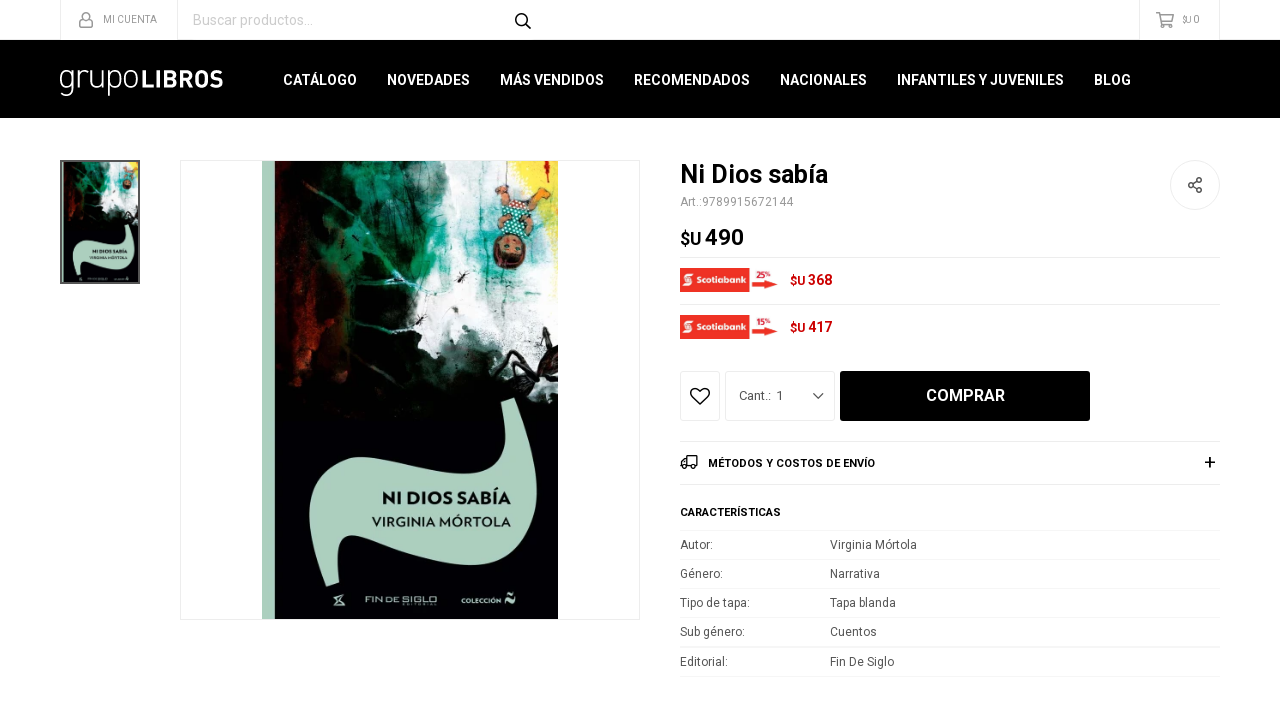

--- FILE ---
content_type: text/html; charset=utf-8
request_url: https://grupolibros.com.uy/catalogo/ni-dios-sabia_9789915672144_9789915672144
body_size: 9166
content:
 <!DOCTYPE html> <html lang="es" class="no-js"> <head itemscope itemtype="http://schema.org/WebSite"> <meta charset="utf-8" /> <script> const GOOGLE_MAPS_CHANNEL_ID = '38'; </script> <link rel='preconnect' href='https://f.fcdn.app' /> <link rel='preconnect' href='https://fonts.googleapis.com' /> <link rel='preconnect' href='https://www.facebook.com' /> <link rel='preconnect' href='https://www.google-analytics.com' /> <link rel="dns-prefetch" href="https://cdnjs.cloudflare.com" /> <title itemprop='name'>Ni Dios sabía — Grupo Libros</title> <meta name="description" content="Ni Dios sabía $U 490 (97899156721449789915672144)" /> <meta name="keywords" content="" /> <link itemprop="url" rel="canonical" href="https://grupolibros.com.uy/catalogo/ni-dios-sabia_9789915672144_9789915672144" /> <meta property="og:title" content="Ni Dios sabía — Grupo Libros" /><meta property="og:description" content="Ni Dios sabía $U 490 (97899156721449789915672144)" /><meta property="og:type" content="product" /><meta property="og:image" content="https://f.fcdn.app/imgs/1c11ca/grupolibros.com.uy/gli/d31b/webp/catalogo/978991567214497899156721441/345x535/ni-dios-sabia-ni-dios-sabia.jpg"/><meta property="og:url" content="https://grupolibros.com.uy/catalogo/ni-dios-sabia_9789915672144_9789915672144" /><meta property="og:site_name" content="Grupo Libros" /> <meta name='twitter:description' content='Ni Dios sabía $U 490 (97899156721449789915672144)' /> <meta name='twitter:image' content='https://f.fcdn.app/imgs/1c11ca/grupolibros.com.uy/gli/d31b/webp/catalogo/978991567214497899156721441/345x535/ni-dios-sabia-ni-dios-sabia.jpg' /> <meta name='twitter:url' content='https://grupolibros.com.uy/catalogo/ni-dios-sabia_9789915672144_9789915672144' /> <meta name='twitter:card' content='summary' /> <meta name='twitter:title' content='Ni Dios sabía — Grupo Libros' /> <script>document.getElementsByTagName('html')[0].setAttribute('class', 'js ' + ('ontouchstart' in window || navigator.msMaxTouchPoints ? 'is-touch' : 'no-touch'));</script> <script> var FN_TC = { M1 : 39.93, M2 : 1 }; </script> <meta id='viewportMetaTag' name="viewport" content="width=device-width, initial-scale=1.0, maximum-scale=1,user-scalable=no"> <link rel="shortcut icon" href="https://f.fcdn.app/assets/commerce/grupolibros.com.uy/9527_7722/public/web/favicon.ico" /> <link rel="apple-itouch-icon" href="https://f.fcdn.app/assets/commerce/grupolibros.com.uy/07a7_5b0f/public/web/favicon.png" /> <link href="https://fonts.googleapis.com/css?family=Roboto:300,300i,400,400i,700,700i,900,900i" rel="stylesheet"> <link href="https://f.fcdn.app/assets/commerce/grupolibros.com.uy/0000_052b/s.33833005930561333963689154256556.css" rel="stylesheet"/> <script src="https://f.fcdn.app/assets/commerce/grupolibros.com.uy/0000_052b/s.96156305857663026155532662550287.js"></script> <!--[if lt IE 9]> <script type="text/javascript" src="https://cdnjs.cloudflare.com/ajax/libs/html5shiv/3.7.3/html5shiv.js"></script> <![endif]--> <link rel="manifest" href="https://f.fcdn.app/assets/manifest.json" /> </head> <body id='pgCatalogoDetalle' class='headerMenuBasicTopTools footer1 headerSubMenuSlideDown buscadorSearchField buscadorMenuMobile compraSlide compraLeft filtrosFixed fichaMobileFixedActions layout03'> <script> (function (d, s, id) { var js, fjs = d.getElementsByTagName(s)[0]; if (d.getElementById(id)) return; js = d.createElement(s); js.id = id; js.setAttribute('defer', 'defer'); /* */ js.src = 'https://connect.facebook.net/es_LA/sdk/xfbml.js#xfbml=1&version=v3.0&autoLogAppEvents=1'; /* */ fjs.parentNode.insertBefore(js, fjs); }(document, 'script', 'facebook-jssdk')); </script> <script> window.fbAsyncInit = function () { FB.init({ appId: '766787229716852', autoLogAppEvents: true, xfbml: true, version: 'v3.0' }); }; var FBLogin = new (function () { var $frmLogin = null; var reRequest = false; var setMensajeError = function (msj) { var $frm = getFrmLogin(); if ($frm != null) { var $divMsj = $('.msg.err:first', $frm); if ($divMsj.length == 0) { $divMsj = $('<div class="msg err"><p></p></div>'); $divMsj.insertBefore($('.fld-grp:first', $frm)); } $('p:first', $divMsj).text(msj); } }; var getFrmLogin = function () { if ($frmLogin == null) { $frmLogin = $('#frmLogin'); if ($frmLogin.length == 0) { $frmLogin = null; } } return $frmLogin; }; var login = function () { var opt = { scope: 'public_profile,email' }; if (reRequest === true) { opt.auth_type = 'rerequest'; } FB.login(function (response) { if (response.status === 'connected') { $.ajax({ url: 'https://grupolibros.com.uy/ajax?service=login-fb', data: { tk: response.authResponse.accessToken }, dataType: 'json', success: function (json) { if (json.logged == true) { location.href = location.href.replace(/#.*/, ''); } else if (json.scope != undefined) { setMensajeError(json.msj); if (reRequest == false) { reRequest = true; login(); } } } }); } }, opt); }; this.login = function () { login(); }; $(function () { $('body:first').on('click', '.btnLoginFacebook', function (e) { e.preventDefault(); try { FBLogin.login(); } catch (e) { } }); }); })(); </script> <div id="pre"> <div id="wrapper"> <header id="header" role="banner"> <div class="cnt"> <div id="logo"><a href="/"><img src="https://f.fcdn.app/assets/commerce/grupolibros.com.uy/a84f_e8b4/public/web/img/logo.svg" alt="Grupo Libros" /></a></div> <nav id="menu" data-fn="fnMainMenu"> <ul class="lst main"> <li class="it "> <a href='/catalogo' target='_self' class="tit">Catálogo</a> <div class="subMenu"> <div class="cnt"> <ul> <li class="hdr arte-arquitectura-diseno"><a target="_self" href="https://grupolibros.com.uy/arte-arquitectura-diseno" class="tit">Arte, Arquitectura y Diseño</a></li> <li class="hdr autoayuda"><a target="_self" href="https://grupolibros.com.uy/autoayuda" class="tit">Autoayuda</a></li> <li class="hdr biografias"><a target="_self" href="https://grupolibros.com.uy/biografias" class="tit">Biografías</a></li> <li class="hdr cocina"><a target="_self" href="https://grupolibros.com.uy/cocina" class="tit">Cocina</a></li> <li class="hdr comics-novelas-graficas"><a target="_self" href="https://grupolibros.com.uy/comics-novelas-graficas" class="tit">Cómics y Novelas Gráficas</a></li> <li class="hdr deporte"><a target="_self" href="https://grupolibros.com.uy/deporte" class="tit">Deporte</a></li> <li class="hdr diccionarios"><a target="_self" href="https://grupolibros.com.uy/diccionarios" class="tit">Diccionarios</a></li> <li class="hdr empresa-negocios-marketing"><a target="_self" href="https://grupolibros.com.uy/empresa-negocios-marketing" class="tit">Empresa, Negocios y Marketing</a></li> <li class="hdr ensayo"><a target="_self" href="https://grupolibros.com.uy/ensayo" class="tit">Ensayo</a></li> <li class="hdr esoterismo"><a target="_self" href="https://grupolibros.com.uy/esoterismo" class="tit">Esoterismo</a></li> <li class="hdr fotografia"><a target="_self" href="https://grupolibros.com.uy/fotografia" class="tit">Fotografía</a></li> <li class="hdr guias-viaje-turismo"><a target="_self" href="https://grupolibros.com.uy/guias-viaje-turismo" class="tit">Guías de Viaje y Turismo</a></li> <li class="hdr hogar"><a target="_self" href="https://grupolibros.com.uy/hogar" class="tit">Hogar</a></li> <li class="hdr ilustrados"><a target="_self" href="https://grupolibros.com.uy/ilustrados" class="tit">Ilustrados</a></li> <li class="hdr infantiles"><a target="_self" href="https://grupolibros.com.uy/infantiles" class="tit">Infantiles</a></li> <li class="hdr juvenil"><a target="_self" href="https://grupolibros.com.uy/juvenil" class="tit">Juvenil</a></li> <li class="hdr musica"><a target="_self" href="https://grupolibros.com.uy/musica" class="tit">Música</a></li> <li class="hdr narrativa"><a target="_self" href="https://grupolibros.com.uy/narrativa" class="tit">Narrativa</a></li> <li class="hdr poesia"><a target="_self" href="https://grupolibros.com.uy/poesia" class="tit">Poesía</a></li> </ul> </div> </div> </li> <li class="it novedades"> <a href='https://grupolibros.com.uy/novedades' target='_self' class="tit">Novedades</a> </li> <li class="it mas-vendidos"> <a href='https://grupolibros.com.uy/mas-vendidos' target='_self' class="tit">Más Vendidos</a> </li> <li class="it recomendados"> <a href='https://grupolibros.com.uy/recomendados' target='_self' class="tit">Recomendados</a> </li> <li class="it nacionales"> <a href='https://grupolibros.com.uy/nacionales' target='_self' class="tit">Nacionales</a> </li> <li class="it infantiles-juveniles"> <a href='https://grupolibros.com.uy/infantiles-juveniles' target='_self' class="tit">Infantiles y Juveniles</a> </li> <li class="it "> <a href='https://grupolibros.com.uy/blog' target='_self' class="tit">Blog</a> </li> </ul> </nav> <div class="toolsItem frmBusqueda" data-version='1'> <button type="button" class="btnItem btnMostrarBuscador"> <span class="ico"></span> <span class="txt"></span> </button> <form action="/catalogo"> <div class="cnt"> <span class="btnCerrar"> <span class="ico"></span> <span class="txt"></span> </span> <label class="lbl"> <b>Buscar productos</b> <input maxlength="48" required="" autocomplete="off" type="search" name="q" placeholder="Buscar productos..." /> </label> <button class="btnBuscar" type="submit"> <span class="ico"></span> <span class="txt"></span> </button> </div> </form> </div> <div class="toolsItem accesoMiCuentaCnt" data-logged="off" data-version='1'> <a href="/mi-cuenta" class="btnItem btnMiCuenta"> <span class="ico"></span> <span class="txt"></span> <span class="usuario"> <span class="nombre"></span> <span class="apellido"></span> </span> </a> <div class="miCuentaMenu"> <ul class="lst"> <li class="it"><a href='/mi-cuenta/mis-datos' class="tit" >Mis datos</a></li> <li class="it"><a href='/mi-cuenta/direcciones' class="tit" >Mis direcciones</a></li> <li class="it"><a href='/mi-cuenta/compras' class="tit" >Mis compras</a></li> <li class="it"><a href='/mi-cuenta/wish-list' class="tit" >Wish List</a></li> <li class="it itSalir"><a href='/salir' class="tit" >Salir</a></li> </ul> </div> </div> <div id="miCompra" data-show="off" data-fn="fnMiCompra" class="toolsItem" data-version="1"> </div> <div id="infoTop"><span class="tel">Consultas WEB Whatsapp 096643400</span> <span class="info">Gabriel Pereira 3076 | Lunes a Viernes 10:00 a 17:00</span></div> <a id="btnMainMenuMobile" href="javascript:mainMenuMobile.show();"><span class="ico">&#59421;</span><span class="txt">Menú</span></a> </div> </header> <!-- end:header --> <div id="central"> <section id="main" role="main"> <div id="fichaProducto" class="" data-tit="Ni Dios sabía" data-totImagenes="1" data-agotado="off"> <div class="cnt"> <div id="imagenes" data-fn="fnGaleriaProducto"> <div class="cocardas"></div><div class="imagenesArticulo"> <div class="cnt"> <div class="it"><img loading='lazy' data-src-g="//f.fcdn.app/imgs/567c93/grupolibros.com.uy/gli/d31b/webp/catalogo/978991567214497899156721441/1920-1200/ni-dios-sabia-ni-dios-sabia.jpg" src='//f.fcdn.app/imgs/1c11ca/grupolibros.com.uy/gli/d31b/webp/catalogo/978991567214497899156721441/345x535/ni-dios-sabia-ni-dios-sabia.jpg' alt='Ni Dios sabía Ni Dios sabía' width='345' height='535' /></div> </div> </div> </div> <div class="hdr"> <h1 class="tit">Ni Dios sabía</h1> <div class="cod">9789915672144</div> </div> <div class="preciosWrapper"> <div class="precios"> <strong class="precio venta"><span class="sim">$U</span> <span class="monto">490</span></strong> </div><div class="descuentosMDP"><div class='desc_2'> <span class='img' title='Scotiabank 25%'><img loading='lazy' src='//f.fcdn.app/imgs/f0882e/grupolibros.com.uy/gli/a78d/webp/descuentos/791/0x0/25.jpg' alt='Scotiabank 25%' /></span> <span class="precio"><span class="sim">$U</span> <span class="monto">368</span></span></div><div class='desc_1'> <span class='img' title='Scotiabank 15%'><img loading='lazy' src='//f.fcdn.app/imgs/775664/grupolibros.com.uy/gli/724a/webp/descuentos/790/0x0/15.jpg' alt='Scotiabank 15%' /></span> <span class="precio"><span class="sim">$U</span> <span class="monto">417</span></span></div></div> </div> <div style="display: none;" id="_jsonDataFicha_"> {"sku":{"fen":"1:9789915672144:9789915672144:U:1","com":"9789915672144::U"},"producto":{"codigo":"9789915672144","nombre":"Ni Dios sab\u00eda","categoria":"Libros","marca":"Fin De Siglo"},"variante":{"codigo":"9789915672144","codigoCompleto":"97899156721449789915672144","nombre":"Ni Dios sab\u00eda","nombreCompleto":"Ni Dios sab\u00eda","img":{"u":"\/\/f.fcdn.app\/imgs\/5a5f59\/grupolibros.com.uy\/gli\/d31b\/webp\/catalogo\/978991567214497899156721441\/1024-1024\/ni-dios-sabia-ni-dios-sabia.jpg"},"url":"https:\/\/grupolibros.com.uy\/catalogo\/ni-dios-sabia_9789915672144_9789915672144","tieneStock":true,"ordenVariante":"999"},"nomPresentacion":"Talle \u00fanico","nombre":"Ni Dios sab\u00eda","nombreCompleto":"Ni Dios sab\u00eda","precioMonto":490,"moneda":{"nom":"M1","nro":858,"cod":"UYU","sim":"$U"},"sale":false,"outlet":false,"nuevo":false,"carac":{"genero":"Narrativa","nacionalidad":"Nacional","subgenero":"Cuentos"}} </div> <form id="frmComprarArticulo" class="frmComprar" action="/mi-compra?o=agregar" method="post"> <div class="cnt"> <input type="hidden" name="sku" value="1:9789915672144:9789915672144:U:1" /> <div id="mainActions"> <span class="btnWishlist" data-fn="fnEditWishList" data-cod-producto="9789915672144" data-cod-variante="9789915672144"> </span> <select required name="qty" class="custom"> <option>1</option> <option>2</option> <option>3</option> <option>4</option> <option>5</option> <option>6</option> <option>7</option> <option>8</option> <option>9</option> <option>10</option> </select> <button id="btnComprar" type="submit" class="btn btn01">Comprar</button> </div> </div> </form> <div id="infoEnvio" class="blk" data-fn="fnAmpliarInfoEnvio"> <div class="hdr"> <strong class="tit">Métodos y costos de envío</strong> </div> <div class="cnt"> <ul> <li> <strong>Interior - DAC. ENVÍO GRATIS:</strong><br> Costo normal: $U 0. </li> <li> <strong>Montevideo - S&amp;C Servicios y Logística. GRATIS:</strong><br> Costo normal: $U 0. </li> <li> <strong>PedidosYa Envíos Express (L a V hábiles hasta 1630hrs.):</strong><br> Costo normal: $U 200. </li> <li> <strong>Ciudad de la Costa - S&amp;C Servicios y Logística. GRATIS:</strong><br> Costo normal: $U 0. </li> </ul> </div> </div> <div id="blkCaracteristicas" class="blk"> <div class="hdr"> <div class="tit">Características</div> </div> <div class="cnt"> <div class="lst lstCaracteristicas"><div class="it" data-codigo="autor"> <span class="tit">Autor</span> <span class="val">Virginia Mórtola</span></div><div class="it" data-codigo="genero"> <span class="tit">Género</span> <span class="val">Narrativa</span></div><div class="it" data-codigo="tapa"> <span class="tit">Tipo de tapa</span> <span class="val">Tapa blanda</span></div><div class="it" data-codigo="subgenero"> <span class="tit">Sub género</span> <span class="val">Cuentos</span></div></div> </div> </div> <div id="blkCaracteristicas" class="blk"> <div class="cnt"> <div class="lst lstCaracteristicas"> <div class="it"> <span class="tit">Editorial</span> <span class="val">Fin De Siglo </span></div> </div> </div> </div> <div class="blkCompartir"> <a class="btnFacebook" title="Compartir en Facebook" target="_blank" href="http://www.facebook.com/share.php?u=https://grupolibros.com.uy/catalogo/ni-dios-sabia_9789915672144_9789915672144"><span class="ico">&#59392;</span><span class="txt">Facebook</span></a> <a class="btnTwitter" title="Compartir en Twitter" target="_blank" href="https://twitter.com/intent/tweet?url=https%3A%2F%2Fgrupolibros.com.uy%2Fcatalogo%2Fni-dios-sabia_9789915672144_9789915672144&text=Me%20gust%C3%B3%20el%20producto%20Ni%20Dios%20sab%C3%ADa"><span class="ico">&#59393;</span><span class="txt">Twitter</span></a> <a class="btnPinterest" title="Compartir en Pinterest" target="_blank" href="http://pinterest.com/pin/create/bookmarklet/?media=http://f.fcdn.app/imgs/0a3c5d/grupolibros.com.uy/gli/d31b/webp/catalogo/978991567214497899156721441/345_535/ni-dios-sabia-ni-dios-sabia.jpg&url=https://grupolibros.com.uy/catalogo/ni-dios-sabia_9789915672144_9789915672144&is_video=false&description=Ni+Dios+sab%C3%ADa"><span class="ico">&#59395;</span><span class="txt">Pinterest</span></a> <a class="btnWhatsapp" title="Compartir en Whatsapp" target="_blank" href="whatsapp://send?text=Me+gust%C3%B3+el+producto+https%3A%2F%2Fgrupolibros.com.uy%2Fcatalogo%2Fni-dios-sabia_9789915672144_9789915672144" data-action="share/whatsapp/share"><span class="ico">&#59398;</span><span class="txt">Whatsapp</span></a> </div> </div> <div class="tabs blkDetalle" data-fn="fnCrearTabs"> <div class="it"> <span class="tit">Descripción</span> <div class="cnt"> <div class="text"> <p id="isPasted">Cuentos de ni&ntilde;as y mujeres entra&ntilde;ables, abismos, descubrimientos, soledades, y una picard&iacute;a franca, sin poses. De esta colecci&oacute;n de cuentos de Virginia aflora una infancia para nada idealizada, sino llena de desparpajo y, en algunos casos, del dolor brutal por la intervenci&oacute;n siempre incomprensible de los adultos. Tambi&eacute;n hay mujeres que se debaten en sus roles de madres y otras que se entregan al disfrute sin hipocres&iacute;a, en textos gozosos que recuerdan a aquellos de Ana&iuml;s Nin. Como una fuerza constante, la sensibilidad de todas esas mujeres respira por entre las p&aacute;ginas, al tiempo que se torna un centro desde el cual la acci&oacute;n se precipita hacia un lado y hacia otro. No falta tampoco la culpa, la fantas&iacute;a, los tab&uacute;es y el detenimiento en un mundo en torno al cual la narraci&oacute;n revela hallazgos preciosos.</p><p>Rosario L&aacute;zaro Igoa</p><p>P&aacute;ginas: 96</p> </div> </div> </div> </div> <div class="nav" id="blkProductosRelacionados" data-fn="fnSwiperProductos" data-breakpoints-slides='[2,3,4]' data-breakpoints-spacing='[10,15,20]'> <div class="swiper blkProductos"> <div class="hdr"> <div class="tit">Libros que te pueden interesar</div> </div> <div class="cnt"> <div class='articleList aListProductos ' data-tot='6' data-totAbs='0' data-cargarVariantes='0'><div class='it grp14' data-disp='0' data-codProd='9789915661346' data-codVar='9789915661346' data-im='//f.fcdn.app/assets/nd.png'><div class='cnt'><a class="img" href="https://grupolibros.com.uy/catalogo/desastres-intimos_9789915661346_9789915661346" title="Desastres íntimos"> <div class="logoMarca"></div> <div class="cocardas"></div> <img loading='lazy' src='//f.fcdn.app/imgs/bdb7a0/grupolibros.com.uy/gli/a59a/webp/catalogo/978991566134697899156613461/345x535/desastres-intimos-desastres-intimos.jpg' alt='Desastres íntimos Desastres íntimos' width='345' height='535' /> </a> <div class="info"> <a class="tit" href="https://grupolibros.com.uy/catalogo/desastres-intimos_9789915661346_9789915661346" title="Desastres íntimos">Desastres íntimos</a> <div class="precios"> <strong class="precio venta"><span class="sim">$U</span> <span class="monto">490</span></strong> </div> <div class="variantes"></div> <div class="marca">Hum</div> </div><input type="hidden" class="json" style="display:none" value="{&quot;sku&quot;:{&quot;fen&quot;:&quot;1:9789915661346:9789915661346:U:1&quot;,&quot;com&quot;:&quot;9789915661346::U&quot;},&quot;producto&quot;:{&quot;codigo&quot;:&quot;9789915661346&quot;,&quot;nombre&quot;:&quot;Desastres \u00edntimos&quot;,&quot;categoria&quot;:&quot;Libros&quot;,&quot;marca&quot;:&quot;Hum&quot;},&quot;variante&quot;:{&quot;codigo&quot;:&quot;9789915661346&quot;,&quot;codigoCompleto&quot;:&quot;97899156613469789915661346&quot;,&quot;nombre&quot;:&quot;Desastres \u00edntimos&quot;,&quot;nombreCompleto&quot;:&quot;Desastres \u00edntimos&quot;,&quot;img&quot;:{&quot;u&quot;:&quot;\/\/f.fcdn.app\/imgs\/32d126\/grupolibros.com.uy\/gli\/a59a\/webp\/catalogo\/978991566134697899156613461\/1024-1024\/desastres-intimos-desastres-intimos.jpg&quot;},&quot;url&quot;:&quot;https:\/\/grupolibros.com.uy\/catalogo\/desastres-intimos_9789915661346_9789915661346&quot;,&quot;tieneStock&quot;:false,&quot;ordenVariante&quot;:&quot;999&quot;},&quot;nomPresentacion&quot;:&quot;Talle \u00fanico&quot;,&quot;nombre&quot;:&quot;Desastres \u00edntimos&quot;,&quot;nombreCompleto&quot;:&quot;Desastres \u00edntimos&quot;,&quot;precioMonto&quot;:490,&quot;moneda&quot;:{&quot;nom&quot;:&quot;M1&quot;,&quot;nro&quot;:858,&quot;cod&quot;:&quot;UYU&quot;,&quot;sim&quot;:&quot;$U&quot;},&quot;sale&quot;:false,&quot;outlet&quot;:false,&quot;nuevo&quot;:false}" /></div></div><div class='it grp14' data-disp='1' data-codProd='9789974482883' data-codVar='9789974482883' data-im='//f.fcdn.app/assets/nd.png'><div class='cnt'><a class="img" href="https://grupolibros.com.uy/catalogo/las-puertas-de-la-imaginacion_9789974482883_9789974482883" title="Las puertas de la imaginación"> <div class="logoMarca"></div> <div class="cocardas"></div> <img loading='lazy' src='//f.fcdn.app/imgs/c05d49/grupolibros.com.uy/gli/2377/webp/catalogo/978997448288397899744828831/345x535/las-puertas-de-la-imaginacion-las-puertas-de-la-imaginacion.jpg' alt='Las puertas de la imaginación Las puertas de la imaginación' width='345' height='535' /> </a> <div class="info"> <a class="tit" href="https://grupolibros.com.uy/catalogo/las-puertas-de-la-imaginacion_9789974482883_9789974482883" title="Las puertas de la imaginación">Las puertas de la imaginación</a> <div class="precios"> <strong class="precio venta"><span class="sim">$U</span> <span class="monto">500</span></strong> </div> <div class="variantes"></div> <div class="marca">Ediciones De La Plaza</div> </div><input type="hidden" class="json" style="display:none" value="{&quot;sku&quot;:{&quot;fen&quot;:&quot;1:9789974482883:9789974482883:U:1&quot;,&quot;com&quot;:&quot;9789974482883::U&quot;},&quot;producto&quot;:{&quot;codigo&quot;:&quot;9789974482883&quot;,&quot;nombre&quot;:&quot;Las puertas de la imaginaci\u00f3n&quot;,&quot;categoria&quot;:&quot;Libros&quot;,&quot;marca&quot;:&quot;Ediciones De La Plaza&quot;},&quot;variante&quot;:{&quot;codigo&quot;:&quot;9789974482883&quot;,&quot;codigoCompleto&quot;:&quot;97899744828839789974482883&quot;,&quot;nombre&quot;:&quot;Las puertas de la imaginaci\u00f3n&quot;,&quot;nombreCompleto&quot;:&quot;Las puertas de la imaginaci\u00f3n&quot;,&quot;img&quot;:{&quot;u&quot;:&quot;\/\/f.fcdn.app\/imgs\/6528fb\/grupolibros.com.uy\/gli\/2377\/webp\/catalogo\/978997448288397899744828831\/1024-1024\/las-puertas-de-la-imaginacion-las-puertas-de-la-imaginacion.jpg&quot;},&quot;url&quot;:&quot;https:\/\/grupolibros.com.uy\/catalogo\/las-puertas-de-la-imaginacion_9789974482883_9789974482883&quot;,&quot;tieneStock&quot;:false,&quot;ordenVariante&quot;:&quot;999&quot;},&quot;nomPresentacion&quot;:&quot;Talle \u00fanico&quot;,&quot;nombre&quot;:&quot;Las puertas de la imaginaci\u00f3n&quot;,&quot;nombreCompleto&quot;:&quot;Las puertas de la imaginaci\u00f3n&quot;,&quot;precioMonto&quot;:500,&quot;moneda&quot;:{&quot;nom&quot;:&quot;M1&quot;,&quot;nro&quot;:858,&quot;cod&quot;:&quot;UYU&quot;,&quot;sim&quot;:&quot;$U&quot;},&quot;sale&quot;:false,&quot;outlet&quot;:false,&quot;nuevo&quot;:false}" /></div></div><div class='it grp14' data-disp='0' data-codProd='9788449461255' data-codVar='9788449461255' data-im='//f.fcdn.app/assets/nd.png'><div class='cnt'><a class="img" href="https://grupolibros.com.uy/catalogo/tormenta-de-nieve-y-aroma-de-almendras-los-crimenes-de-fjallbacka_9788449461255_9788449461255" title="Tormenta de nieve y aroma de almendras. Los Crímenes de Fjällbacka"> <div class="logoMarca"></div> <div class="cocardas"></div> <img loading='lazy' src='//f.fcdn.app/imgs/a792e5/grupolibros.com.uy/gli/f22a/webp/catalogo/978844946125597884494612551/345x535/tormenta-de-nieve-y-aroma-de-almendras-los-crimenes-de-fjallbacka-tormenta-de-nieve-y-aroma-de-almendras-los-crimenes-de-fjallbacka.jpg' alt='Tormenta de nieve y aroma de almendras. Los Crímenes de Fjällbacka Tormenta de nieve y aroma de almendras. Los Crímenes de Fjällbacka' width='345' height='535' /> </a> <div class="info"> <a class="tit" href="https://grupolibros.com.uy/catalogo/tormenta-de-nieve-y-aroma-de-almendras-los-crimenes-de-fjallbacka_9788449461255_9788449461255" title="Tormenta de nieve y aroma de almendras. Los Crímenes de Fjällbacka">Tormenta de nieve y aroma de almendras. Los Crímenes de Fjällbacka</a> <div class="precios"> <strong class="precio venta"><span class="sim">$U</span> <span class="monto">550</span></strong> </div> <div class="variantes"></div> <div class="marca">Maeva Bolsillo</div> </div><input type="hidden" class="json" style="display:none" value="{&quot;sku&quot;:{&quot;fen&quot;:&quot;1:9788449461255:9788449461255:U:1&quot;,&quot;com&quot;:&quot;9788449461255::U&quot;},&quot;producto&quot;:{&quot;codigo&quot;:&quot;9788449461255&quot;,&quot;nombre&quot;:&quot;Tormenta de nieve y aroma de almendras. Los Cr\u00edmenes de Fj\u00e4llbacka&quot;,&quot;categoria&quot;:&quot;Libros&quot;,&quot;marca&quot;:&quot;Maeva Bolsillo&quot;},&quot;variante&quot;:{&quot;codigo&quot;:&quot;9788449461255&quot;,&quot;codigoCompleto&quot;:&quot;97884494612559788449461255&quot;,&quot;nombre&quot;:&quot;Tormenta de nieve y aroma de almendras. Los Cr\u00edmenes de Fj\u00e4llbacka&quot;,&quot;nombreCompleto&quot;:&quot;Tormenta de nieve y aroma de almendras. Los Cr\u00edmenes de Fj\u00e4llbacka&quot;,&quot;img&quot;:{&quot;u&quot;:&quot;\/\/f.fcdn.app\/imgs\/78e3b9\/grupolibros.com.uy\/gli\/f22a\/webp\/catalogo\/978844946125597884494612551\/1024-1024\/tormenta-de-nieve-y-aroma-de-almendras-los-crimenes-de-fjallbacka-tormenta-de-nieve-y-aroma-de-almendras-los-crimenes-de-fjallbacka.jpg&quot;},&quot;url&quot;:&quot;https:\/\/grupolibros.com.uy\/catalogo\/tormenta-de-nieve-y-aroma-de-almendras-los-crimenes-de-fjallbacka_9788449461255_9788449461255&quot;,&quot;tieneStock&quot;:false,&quot;ordenVariante&quot;:&quot;999&quot;},&quot;nomPresentacion&quot;:&quot;Talle \u00fanico&quot;,&quot;nombre&quot;:&quot;Tormenta de nieve y aroma de almendras. Los Cr\u00edmenes de Fj\u00e4llbacka&quot;,&quot;nombreCompleto&quot;:&quot;Tormenta de nieve y aroma de almendras. Los Cr\u00edmenes de Fj\u00e4llbacka&quot;,&quot;precioMonto&quot;:550,&quot;moneda&quot;:{&quot;nom&quot;:&quot;M1&quot;,&quot;nro&quot;:858,&quot;cod&quot;:&quot;UYU&quot;,&quot;sim&quot;:&quot;$U&quot;},&quot;sale&quot;:false,&quot;outlet&quot;:false,&quot;nuevo&quot;:false}" /></div></div><div class='it grp14' data-disp='0' data-codProd='9788491050865' data-codVar='9788491050865' data-im='//f.fcdn.app/assets/nd.png'><div class='cnt'><a class="img" href="https://grupolibros.com.uy/catalogo/sherlock-holmes-relatos-2_9788491050865_9788491050865" title="Sherlock Holmes. Relatos 2"> <div class="logoMarca"></div> <div class="cocardas"></div> <img loading='lazy' src='//f.fcdn.app/imgs/9b6590/grupolibros.com.uy/gli/5a09/webp/catalogo/978849105086597884910508651/345x535/sherlock-holmes-relatos-2-sherlock-holmes-relatos-2.jpg' alt='Sherlock Holmes. Relatos 2 Sherlock Holmes. Relatos 2' width='345' height='535' /> </a> <div class="info"> <a class="tit" href="https://grupolibros.com.uy/catalogo/sherlock-holmes-relatos-2_9788491050865_9788491050865" title="Sherlock Holmes. Relatos 2">Sherlock Holmes. Relatos 2</a> <div class="precios"> <strong class="precio venta"><span class="sim">$U</span> <span class="monto">550</span></strong> </div> <div class="variantes"></div> <div class="marca">Penguin</div> </div><input type="hidden" class="json" style="display:none" value="{&quot;sku&quot;:{&quot;fen&quot;:&quot;1:9788491050865:9788491050865:U:1&quot;,&quot;com&quot;:&quot;9788491050865::U&quot;},&quot;producto&quot;:{&quot;codigo&quot;:&quot;9788491050865&quot;,&quot;nombre&quot;:&quot;Sherlock Holmes. Relatos 2&quot;,&quot;categoria&quot;:&quot;Libros&quot;,&quot;marca&quot;:&quot;Penguin&quot;},&quot;variante&quot;:{&quot;codigo&quot;:&quot;9788491050865&quot;,&quot;codigoCompleto&quot;:&quot;97884910508659788491050865&quot;,&quot;nombre&quot;:&quot;Sherlock Holmes. Relatos 2&quot;,&quot;nombreCompleto&quot;:&quot;Sherlock Holmes. Relatos 2&quot;,&quot;img&quot;:{&quot;u&quot;:&quot;\/\/f.fcdn.app\/imgs\/6a6033\/grupolibros.com.uy\/gli\/5a09\/webp\/catalogo\/978849105086597884910508651\/1024-1024\/sherlock-holmes-relatos-2-sherlock-holmes-relatos-2.jpg&quot;},&quot;url&quot;:&quot;https:\/\/grupolibros.com.uy\/catalogo\/sherlock-holmes-relatos-2_9788491050865_9788491050865&quot;,&quot;tieneStock&quot;:false,&quot;ordenVariante&quot;:&quot;999&quot;},&quot;nomPresentacion&quot;:&quot;Talle \u00fanico&quot;,&quot;nombre&quot;:&quot;Sherlock Holmes. Relatos 2&quot;,&quot;nombreCompleto&quot;:&quot;Sherlock Holmes. Relatos 2&quot;,&quot;precioMonto&quot;:550,&quot;moneda&quot;:{&quot;nom&quot;:&quot;M1&quot;,&quot;nro&quot;:858,&quot;cod&quot;:&quot;UYU&quot;,&quot;sim&quot;:&quot;$U&quot;},&quot;sale&quot;:false,&quot;outlet&quot;:false,&quot;nuevo&quot;:false}" /></div></div><div class='it grp14' data-disp='0' data-codProd='9789974699502' data-codVar='9789974699502' data-im='//f.fcdn.app/assets/nd.png'><div class='cnt'><a class="img" href="https://grupolibros.com.uy/catalogo/lava_9789974699502_9789974699502" title="Lava"> <div class="logoMarca"></div> <div class="cocardas"></div> <img loading='lazy' src='//f.fcdn.app/imgs/1f424a/grupolibros.com.uy/gli/2051/webp/catalogo/978997469950297899746995021/345x535/lava-lava.jpg' alt='Lava Lava' width='345' height='535' /> </a> <div class="info"> <a class="tit" href="https://grupolibros.com.uy/catalogo/lava_9789974699502_9789974699502" title="Lava">Lava</a> <div class="precios"> <strong class="precio venta"><span class="sim">$U</span> <span class="monto">550</span></strong> </div> <div class="variantes"></div> <div class="marca">Hum</div> </div><input type="hidden" class="json" style="display:none" value="{&quot;sku&quot;:{&quot;fen&quot;:&quot;1:9789974699502:9789974699502:U:1&quot;,&quot;com&quot;:&quot;9789974699502::U&quot;},&quot;producto&quot;:{&quot;codigo&quot;:&quot;9789974699502&quot;,&quot;nombre&quot;:&quot;Lava&quot;,&quot;categoria&quot;:&quot;Libros&quot;,&quot;marca&quot;:&quot;Hum&quot;},&quot;variante&quot;:{&quot;codigo&quot;:&quot;9789974699502&quot;,&quot;codigoCompleto&quot;:&quot;97899746995029789974699502&quot;,&quot;nombre&quot;:&quot;Lava&quot;,&quot;nombreCompleto&quot;:&quot;Lava&quot;,&quot;img&quot;:{&quot;u&quot;:&quot;\/\/f.fcdn.app\/imgs\/dee7e9\/grupolibros.com.uy\/gli\/2051\/webp\/catalogo\/978997469950297899746995021\/1024-1024\/lava-lava.jpg&quot;},&quot;url&quot;:&quot;https:\/\/grupolibros.com.uy\/catalogo\/lava_9789974699502_9789974699502&quot;,&quot;tieneStock&quot;:false,&quot;ordenVariante&quot;:&quot;999&quot;},&quot;nomPresentacion&quot;:&quot;Talle \u00fanico&quot;,&quot;nombre&quot;:&quot;Lava&quot;,&quot;nombreCompleto&quot;:&quot;Lava&quot;,&quot;precioMonto&quot;:550,&quot;moneda&quot;:{&quot;nom&quot;:&quot;M1&quot;,&quot;nro&quot;:858,&quot;cod&quot;:&quot;UYU&quot;,&quot;sim&quot;:&quot;$U&quot;},&quot;sale&quot;:false,&quot;outlet&quot;:false,&quot;nuevo&quot;:false}" /></div></div><div class='it grp14' data-disp='1' data-codProd='9789974909199' data-codVar='9789974909199' data-im='//f.fcdn.app/assets/nd.png'><div class='cnt'><a class="img" href="https://grupolibros.com.uy/catalogo/cuentos-de-la-peste_9789974909199_9789974909199" title="Cuentos de la Peste"> <div class="logoMarca"></div> <div class="cocardas"></div> <img loading='lazy' src='//f.fcdn.app/imgs/a22cac/grupolibros.com.uy/gli/28c3/webp/catalogo/978997490919997899749091991/345x535/cuentos-de-la-peste-cuentos-de-la-peste.jpg' alt='Cuentos de la Peste Cuentos de la Peste' width='345' height='535' /> </a> <div class="info"> <a class="tit" href="https://grupolibros.com.uy/catalogo/cuentos-de-la-peste_9789974909199_9789974909199" title="Cuentos de la Peste">Cuentos de la Peste</a> <div class="precios"> <strong class="precio venta"><span class="sim">$U</span> <span class="monto">550</span></strong> </div> <div class="variantes"></div> <div class="marca">Fin De Siglo</div> </div><input type="hidden" class="json" style="display:none" value="{&quot;sku&quot;:{&quot;fen&quot;:&quot;1:9789974909199:9789974909199:U:1&quot;,&quot;com&quot;:&quot;9789974909199::U&quot;},&quot;producto&quot;:{&quot;codigo&quot;:&quot;9789974909199&quot;,&quot;nombre&quot;:&quot;Cuentos de la Peste&quot;,&quot;categoria&quot;:&quot;Libros&quot;,&quot;marca&quot;:&quot;Fin De Siglo&quot;},&quot;variante&quot;:{&quot;codigo&quot;:&quot;9789974909199&quot;,&quot;codigoCompleto&quot;:&quot;97899749091999789974909199&quot;,&quot;nombre&quot;:&quot;Cuentos de la Peste&quot;,&quot;nombreCompleto&quot;:&quot;Cuentos de la Peste&quot;,&quot;img&quot;:{&quot;u&quot;:&quot;\/\/f.fcdn.app\/imgs\/091b1a\/grupolibros.com.uy\/gli\/28c3\/webp\/catalogo\/978997490919997899749091991\/1024-1024\/cuentos-de-la-peste-cuentos-de-la-peste.jpg&quot;},&quot;url&quot;:&quot;https:\/\/grupolibros.com.uy\/catalogo\/cuentos-de-la-peste_9789974909199_9789974909199&quot;,&quot;tieneStock&quot;:false,&quot;ordenVariante&quot;:&quot;999&quot;},&quot;nomPresentacion&quot;:&quot;Talle \u00fanico&quot;,&quot;nombre&quot;:&quot;Cuentos de la Peste&quot;,&quot;nombreCompleto&quot;:&quot;Cuentos de la Peste&quot;,&quot;precioMonto&quot;:550,&quot;moneda&quot;:{&quot;nom&quot;:&quot;M1&quot;,&quot;nro&quot;:858,&quot;cod&quot;:&quot;UYU&quot;,&quot;sim&quot;:&quot;$U&quot;},&quot;sale&quot;:false,&quot;outlet&quot;:false,&quot;nuevo&quot;:false}" /></div></div></div> </div> </div> </div></div> <div style="display:none;" itemscope itemtype="http://schema.org/Product"> <span itemprop="brand">Fin De Siglo</span> <span itemprop="name">Ni Dios sabía</span> <img itemprop="image" src="//f.fcdn.app/imgs/567c93/grupolibros.com.uy/gli/d31b/webp/catalogo/978991567214497899156721441/1920-1200/ni-dios-sabia-ni-dios-sabia.jpg" alt="Ni Dios sabía " /> <span itemprop="description">Ni Dios sabía $U 490 (97899156721449789915672144)</span> <span itemprop="sku">97899156721449789915672144</span> <link itemprop="itemCondition" href="http://schema.org/NewCondition"/> <span itemprop="offers" itemscope itemtype="http://schema.org/Offer"> <meta itemprop="priceCurrency" content="UYU"/> <meta itemprop="price" content="490"> <meta itemprop="priceValidUntil" content=""> <link itemprop="itemCondition" href="http://schema.org/NewCondition"/> <link itemprop="availability" href="http://schema.org/InStock"/> <span itemprop="url">https://grupolibros.com.uy/catalogo/ni-dios-sabia_9789915672144_9789915672144</span> </span> </div> </section> <!-- end:main --> </div> <!-- end:central --> <footer id="footer"> <div class="cnt"> <!----> <div id="historialArtVistos" data-show="off"> </div> <div class="ftrContent"> <div class="blk blkEmpresa"> <div class="hdr"> <div class="tit">GrupoLibros</div> </div> <div class="cnt"> <ul class="lst"> <li class="it "><a target="_self" class="tit" href="https://grupolibros.com.uy/empresa">grupoLibros</a></li> <li class="it "><a target="_self" class="tit" href="https://grupolibros.com.uy/tiendas">Locales</a></li> <li class="it "><a target="_self" class="tit" href="https://grupolibros.com.uy/trabaja-con-nosotros">Trabajá con nosotros</a></li> <li class="it "><a target="_self" class="tit" href="/contacto-grupoLibros">Contacto</a></li> <li class="it "><a target="_self" class="tit" href="https://grupolibros.com.uy/blog">Blog</a></li> </ul> </div> <ul class="lst lstRedesSociales"> <li class="it facebook"><a href="https://www.facebook.com/grupolibros" target="_blank" rel="external"><span class="ico">&#59392;</span><span class="txt">Facebook</span></a></li> <li class="it instagram"><a href="https://www.instagram.com/grupolibros" target="_blank" rel="external"><span class="ico">&#59396;</span><span class="txt">Instagram</span></a></li> </ul> </div> <div class="blk blkCompra"> <div class="hdr"> <div class="tit">Compras Online</div> </div> <div class="cnt"> <ul class="lst"> <li class="it "><a target="_self" class="tit" href="https://grupolibros.com.uy/como-comprar">Cómo comprar</a></li> <li class="it "><a target="_self" class="tit" href="https://grupolibros.com.uy/medios-de-pago">Medios de Pago</a></li> <li class="it "><a target="_self" class="tit" href="https://grupolibros.com.uy/envios">Envíos y PickUp</a></li> <li class="it "><a target="_self" class="tit" href="https://grupolibros.com.uy/devoluciones">Devoluciones</a></li> <li class="it "><a target="_self" class="tit" href="https://grupolibros.com.uy/terminos-condiciones">Términos y condiciones</a></li> </ul> </div> </div> <div class="blk blkCuenta"> <div class="hdr"> <div class="tit">Mi Cuenta</div> </div> <div class="cnt"> <ul class="lst"> <li class="it "><a target="_self" class="tit" href="https://grupolibros.com.uy/mi-cuenta">Mis datos</a></li> <li class="it "><a target="_self" class="tit" href="https://grupolibros.com.uy/mi-cuenta/compras">Mis compras</a></li> <li class="it "><a target="_self" class="tit" href="/mi-cuenta/direcciones">Mis direcciones</a></li> </ul> </div> </div> <div class="blk blkNewsletter"> <div class="hdr"> <div class="tit">Newsletter</div> </div> <div class="cnt"> <p>¡Suscribite y recibí todas nuestras novedades!</p> <form class="frmNewsletter" action="/ajax?service=registro-newsletter"> <div class="fld-grp"> <div class="fld fldNombre"> <label class="lbl"><b>Nombre</b><input type="text" name="nombre" placeholder="Ingresa tu nombre" /></label> </div> <div class="fld fldApellido"> <label class="lbl"><b>Apellido</b><input type="text" name="apellido" placeholder="Ingresa tu apellido" /></label> </div> <div class="fld fldEmail"> <label class="lbl"><b>E-mail</b><input type="email" name="email" required placeholder="Ingresa tu e-mail" /></label> </div> </div> <div class="actions"> <button type="submit" class="btn btnSuscribirme"><span>Suscribirme</span></button> </div> </form> </div> </div> <div class="sellos"> <div class="blk blkMediosDePago"> <div class="hdr"> <div class="tit">Comprá online con:</div> </div> <div class='cnt'> <ul class='lst lstMediosDePago'> <li class='it visa'><img loading="lazy" src="https://f.fcdn.app/logos/c/visa.svg" alt="visa" height="20" /></li> <li class='it oca'><img loading="lazy" src="https://f.fcdn.app/logos/c/oca.svg" alt="oca" height="20" /></li> <li class='it ebrou'><img loading="lazy" src="https://f.fcdn.app/logos/c/ebrou.svg" alt="ebrou" height="20" /></li> <li class='it bbvanet'><img loading="lazy" src="https://f.fcdn.app/logos/c/bbvanet.svg" alt="bbvanet" height="20" /></li> <li class='it amex'><img loading="lazy" src="https://f.fcdn.app/logos/c/amex.svg" alt="amex" height="20" /></li> <li class='it master'><img loading="lazy" src="https://f.fcdn.app/logos/c/master.svg" alt="master" height="20" /></li> </ul> </div> </div> <div class="blk blkMediosDeEnvio"> <div class="hdr"> <div class="tit">Entrega:</div> </div> <div class='cnt'> <ul class="lst lstMediosDeEnvio"> <li class="it 6" title="Interior - DAC. ENVÍO GRATIS"><img loading='lazy' src='//f.fcdn.app/imgs/457436/grupolibros.com.uy/gli/8080/original/tipos-envio/81/0x0/sin-titulo.jpg' alt='Interior - DAC. ENVÍO GRATIS' /></li> <li class="it 8" title="Montevideo - S&amp;C Servicios y Logística. GRATIS"><img loading='lazy' src='//f.fcdn.app/imgs/37eec0/grupolibros.com.uy/gli/9482/original/tipos-envio/115/0x0/sin-titulo.jpg' alt='Montevideo - S&amp;C Servicios y Logística. GRATIS' /></li> <li class="it 11" title="PedidosYa Envíos Express (L a V hábiles hasta 1630hrs.)"><img loading='lazy' src='//f.fcdn.app/imgs/59c64a/grupolibros.com.uy/gli/b3e3/original/tipos-envio/583/0x0/images.png' alt='PedidosYa Envíos Express (L a V hábiles hasta 1630hrs.)' /></li> <li class="it 13" title="Ciudad de la Costa - S&amp;C Servicios y Logística. GRATIS"><img loading='lazy' src='//f.fcdn.app/imgs/e21ab8/grupolibros.com.uy/gli/57d7/original/tipos-envio/602/0x0/sin-titulo-0x0-1533220873-d1b.jpg' alt='Ciudad de la Costa - S&amp;C Servicios y Logística. GRATIS' /></li> </ul> </div> </div> </div> <div class="extras"> <div class="copy">&COPY; Copyright 2025 / Grupo Libros</div> <div class="btnFenicio"><a href="https://fenicio.io?site=Grupo Libros" target="_blank" title="Powered by Fenicio eCommerce Uruguay"><strong>Fenicio eCommerce Uruguay</strong></a></div> </div> </div> </div> </footer> </div> <!-- end:wrapper --> </div> <!-- end:pre --> <div class="loader"> <div></div> </div> <div id="mainMenuMobile"> <span class="btnCerrar"><span class="ico"></span><span class="txt"></span></span> <div class="cnt"> <div class="frmBusquedaMobile"> <form action="/catalogo"> <div class="cnt"> <label class="lbl"> <b>Buscar productos</b> <input maxlength="48" required="" autocomplete="off" type="search" name="q" placeholder="Buscar productos..."> </label> <button class="btnBuscar" type="submit"> <span class="ico"></span> <span class="txt"></span> </button> </div> </form> </div> <ul class="lst menu"> <li class="it"><div class="toolsItem accesoMiCuentaCnt" data-logged="off" data-version='1'> <a href="/mi-cuenta" class="btnItem btnMiCuenta"> <span class="ico"></span> <span class="txt"></span> <span class="usuario"> <span class="nombre"></span> <span class="apellido"></span> </span> </a> <div class="miCuentaMenu"> <ul class="lst"> <li class="it"><a href='/mi-cuenta/mis-datos' class="tit" >Mis datos</a></li> <li class="it"><a href='/mi-cuenta/direcciones' class="tit" >Mis direcciones</a></li> <li class="it"><a href='/mi-cuenta/compras' class="tit" >Mis compras</a></li> <li class="it"><a href='/mi-cuenta/wish-list' class="tit" >Wish List</a></li> <li class="it itSalir"><a href='/salir' class="tit" >Salir</a></li> </ul> </div> </div></li> <li class="it"> <a class="tit" href="/catalogo">Catálogo</a> <div class="subMenu"> <div class="cnt"> <ul class="lst"> <li class="it arte-arquitectura-diseno"><a class="tit" href="https://grupolibros.com.uy/arte-arquitectura-diseno">Arte, Arquitectura y Diseño</a></li> <li class="it autoayuda"><a class="tit" href="https://grupolibros.com.uy/autoayuda">Autoayuda</a></li> <li class="it biografias"><a class="tit" href="https://grupolibros.com.uy/biografias">Biografías</a></li> <li class="it cocina"><a class="tit" href="https://grupolibros.com.uy/cocina">Cocina</a></li> <li class="it comics-novelas-graficas"><a class="tit" href="https://grupolibros.com.uy/comics-novelas-graficas">Cómics y Novelas Gráficas</a></li> <li class="it deporte"><a class="tit" href="https://grupolibros.com.uy/deporte">Deporte</a></li> <li class="it diccionarios"><a class="tit" href="https://grupolibros.com.uy/diccionarios">Diccionarios</a></li> <li class="it empresa-negocios-marketing"><a class="tit" href="https://grupolibros.com.uy/empresa-negocios-marketing">Empresa, Negocios y Marketing</a></li> <li class="it ensayo"><a class="tit" href="https://grupolibros.com.uy/ensayo">Ensayo</a></li> <li class="it esoterismo"><a class="tit" href="https://grupolibros.com.uy/esoterismo">Esoterismo</a></li> <li class="it fotografia"><a class="tit" href="https://grupolibros.com.uy/fotografia">Fotografía</a></li> <li class="it guias-viaje-turismo"><a class="tit" href="https://grupolibros.com.uy/guias-viaje-turismo">Guías de Viaje y Turismo</a></li> <li class="it hogar"><a class="tit" href="https://grupolibros.com.uy/hogar">Hogar</a></li> <li class="it ilustrados"><a class="tit" href="https://grupolibros.com.uy/ilustrados">Ilustrados</a></li> <li class="it infantiles"><a class="tit" href="https://grupolibros.com.uy/infantiles">Infantiles</a></li> <li class="it juvenil"><a class="tit" href="https://grupolibros.com.uy/juvenil">Juvenil</a></li> <li class="it musica"><a class="tit" href="https://grupolibros.com.uy/musica">Música</a></li> <li class="it narrativa"><a class="tit" href="https://grupolibros.com.uy/narrativa">Narrativa</a></li> <li class="it poesia"><a class="tit" href="https://grupolibros.com.uy/poesia">Poesía</a></li> </ul> </div> </div> </li> <li class="it novedades"> <a class="tit" href="https://grupolibros.com.uy/novedades">Novedades</a> </li> <li class="it mas-vendidos"> <a class="tit" href="https://grupolibros.com.uy/mas-vendidos">Más Vendidos</a> </li> <li class="it recomendados"> <a class="tit" href="https://grupolibros.com.uy/recomendados">Recomendados</a> </li> <li class="it nacionales"> <a class="tit" href="https://grupolibros.com.uy/nacionales">Nacionales</a> </li> <li class="it infantiles-juveniles"> <a class="tit" href="https://grupolibros.com.uy/infantiles-juveniles">Infantiles y Juveniles</a> </li> <li class="it"> <a class="tit" href="https://grupolibros.com.uy/blog">Blog</a> </li> <li class="it"> <strong class="tit">Empresa</strong> <div class="subMenu"> <div class="cnt"> <ul class="lst"> <li class="it "><a class="tit" href="https://grupolibros.com.uy/empresa">grupoLibros</a></li> <li class="it "><a class="tit" href="https://grupolibros.com.uy/tiendas">Locales</a></li> <li class="it "><a class="tit" href="https://grupolibros.com.uy/trabaja-con-nosotros">Trabajá con nosotros</a></li> <li class="it "><a class="tit" href="/contacto-grupoLibros">Contacto</a></li> <li class="it "><a class="tit" href="https://grupolibros.com.uy/blog">Blog</a></li> </ul> </div> </div> </li> <li class="it"> <strong class="tit">Compra</strong> <div class="subMenu"> <div class="cnt"> <ul class="lst"> <li class="it "><a class="tit" href="https://grupolibros.com.uy/como-comprar">Cómo comprar</a></li> <li class="it "><a class="tit" href="https://grupolibros.com.uy/medios-de-pago">Medios de Pago</a></li> <li class="it "><a class="tit" href="https://grupolibros.com.uy/envios">Envíos y PickUp</a></li> <li class="it "><a class="tit" href="https://grupolibros.com.uy/devoluciones">Devoluciones</a></li> <li class="it "><a class="tit" href="https://grupolibros.com.uy/terminos-condiciones">Términos y condiciones</a></li> </ul> </div> </div> </li> </ul> </div> </div> <div id="fb-root"></div> </body> </html> 

--- FILE ---
content_type: image/svg+xml
request_url: https://f.fcdn.app/assets/commerce/grupolibros.com.uy/a84f_e8b4/public/web/img/logo.svg
body_size: 2266
content:
<?xml version="1.0" encoding="utf-8"?>
<!-- Generator: Adobe Illustrator 16.0.0, SVG Export Plug-In . SVG Version: 6.00 Build 0)  -->
<!DOCTYPE svg PUBLIC "-//W3C//DTD SVG 1.1//EN" "http://www.w3.org/Graphics/SVG/1.1/DTD/svg11.dtd">
<svg version="1.1" id="Capa_1" xmlns="http://www.w3.org/2000/svg" xmlns:xlink="http://www.w3.org/1999/xlink" x="0px" y="0px"
	 width="200px" height="31.842px" viewBox="436.881 473.802 200 31.842" enable-background="new 436.881 473.802 200 31.842"
	 xml:space="preserve">
<path fill="#FFFFFF" d="M552.162,495.384h-13.81v-21.282h4.156v17.578h9.654V495.384z M559.692,495.384h-4.156v-21.282h4.156
	V495.384z M580.08,489.254c0,1.936-0.597,3.442-1.794,4.516c-1.193,1.076-2.77,1.612-4.72,1.612h-8.912v-21.281h8.553
	c2.048,0,3.66,0.537,4.826,1.613c1.167,1.077,1.75,2.532,1.75,4.365c0,1.076-0.298,2.042-0.896,2.901
	c-0.502,0.677-1.08,1.174-1.735,1.491C579.103,485.391,580.08,486.985,580.08,489.254z M575.628,480.258
	c0-0.736-0.239-1.329-0.717-1.776c-0.48-0.448-1.156-0.676-2.034-0.676h-4.067v4.904h4.067c0.878,0,1.553-0.225,2.034-0.674
	C575.389,481.59,575.628,480.999,575.628,480.258z M575.926,489.048c0-0.758-0.239-1.38-0.716-1.869
	c-0.482-0.487-1.167-0.731-2.066-0.731h-4.334v5.232h4.334c0.9,0,1.583-0.251,2.066-0.75
	C575.687,490.436,575.926,489.805,575.926,489.048z M600.438,495.384h-4.812l-4.16-8.488h-2.988v8.488h-4.156v-21.282h8.342
	c2.112,0,3.806,0.639,5.081,1.913c1.214,1.216,1.823,2.752,1.823,4.604c0,1.414-0.39,2.628-1.166,3.645
	c-0.699,0.897-1.603,1.545-2.718,1.944L600.438,495.384z M595.415,480.62c0-0.839-0.279-1.516-0.835-2.032
	c-0.56-0.521-1.286-0.781-2.186-0.781h-3.915v5.622h3.915c0.901,0,1.626-0.26,2.186-0.777
	C595.135,482.131,595.415,481.455,595.415,480.62z M618.88,484.744c0,2.31-0.088,3.914-0.271,4.813
	c-0.258,1.475-0.878,2.699-1.85,3.677c-1.558,1.554-3.473,2.329-5.74,2.329c-2.291,0-4.214-0.775-5.771-2.329
	c-0.954-0.958-1.575-2.184-1.855-3.677c-0.156-0.877-0.239-2.483-0.239-4.813c0-2.332,0.083-3.938,0.239-4.813
	c0.28-1.495,0.901-2.719,1.855-3.675c1.558-1.556,3.48-2.332,5.771-2.332c2.268,0,4.183,0.776,5.74,2.332
	c0.972,0.974,1.592,2.201,1.85,3.675C618.792,480.828,618.88,482.43,618.88,484.744z M614.724,484.744
	c0-1.636-0.017-2.672-0.059-3.106c-0.119-1.319-0.449-2.273-0.987-2.87c-0.674-0.762-1.565-1.137-2.658-1.137
	c-1.114,0-2.016,0.375-2.695,1.137c-0.513,0.597-0.835,1.551-0.955,2.87c-0.036,0.354-0.059,1.394-0.059,3.106
	c0,1.712,0.022,2.749,0.059,3.105c0.12,1.315,0.442,2.273,0.955,2.873c0.68,0.757,1.58,1.134,2.695,1.134
	c1.236,0,2.2-0.479,2.896-1.436C614.453,489.684,614.724,487.793,614.724,484.744z M636.881,489.105
	c0,2.016-0.744,3.595-2.227,4.741c-1.487,1.145-3.375,1.716-5.666,1.716c-3.328,0-5.918-0.937-7.771-2.808l2.69-2.692
	c1.193,1.196,2.91,1.794,5.142,1.794c2.511,0,3.766-0.876,3.766-2.63c0-0.796-0.211-1.389-0.628-1.779
	c-0.418-0.391-1.057-0.643-1.911-0.762l-2.57-0.358c-3.766-0.518-5.651-2.5-5.651-5.95c0-1.93,0.67-3.489,2.001-4.677
	c1.337-1.187,3.14-1.778,5.413-1.778c2.869,0,5.16,0.826,6.872,2.481L633.71,479c-1.015-0.974-2.47-1.463-4.363-1.463
	c-1.054,0-1.867,0.254-2.436,0.76c-0.565,0.51-0.85,1.153-0.85,1.93c0,0.618,0.224,1.136,0.67,1.558
	c0.449,0.415,1.092,0.685,1.928,0.805l2.512,0.358c1.813,0.262,3.168,0.806,4.063,1.646
	C636.331,485.629,636.881,487.136,636.881,489.105z M453.331,496.454c0,2.72-0.771,4.942-2.311,6.641
	c-1.534,1.695-3.655,2.55-6.354,2.55c-1.524,0-2.782-0.209-3.759-0.615c-0.979-0.406-2.057-1.143-3.234-2.199l1.498-1.495
	c0.937,0.85,1.736,1.417,2.373,1.714c0.849,0.399,1.892,0.617,3.122,0.617c2.14,0,3.769-0.71,4.88-2.108
	c1.024-1.289,1.542-3.038,1.542-5.235v-3.784c-1.497,1.995-3.594,2.991-6.289,2.991c-2.227,0-3.957-0.616-5.188-1.847
	c-1.822-1.82-2.731-4.826-2.731-9.016c0-4.192,0.918-7.202,2.731-9.015c1.226-1.228,2.961-1.85,5.188-1.85
	c2.695,0,4.793,0.998,6.289,2.992v-2.727h2.242V496.454L453.331,496.454z M451.09,484.667c0-2.694-0.358-4.738-1.055-6.111
	c-0.938-1.845-2.581-2.772-4.927-2.772c-2.346,0-3.989,0.928-4.926,2.772c-0.697,1.373-1.056,3.417-1.056,6.111
	c0,2.697,0.367,4.721,1.056,6.069c0.95,1.864,2.581,2.813,4.926,2.813c2.346,0,3.977-0.949,4.927-2.813
	C450.719,489.385,451.09,487.364,451.09,484.667z M472.323,475.826l-1.63,1.628c-1.11-1.113-2.447-1.673-4.003-1.673
	c-1.753,0-3.145,0.626-4.154,1.87c-1.01,1.244-1.517,2.769-1.517,4.552v13.063h-2.244v-21.198h2.244v2.812
	c1.292-2.052,3.357-3.076,6.199-3.076C469.271,473.802,470.974,474.477,472.323,475.826z M490.486,495.266h-2.246v-2.508
	c-1.578,1.848-3.662,2.771-6.244,2.771c-2.433,0-4.347-0.709-5.738-2.131c-1.393-1.423-2.088-3.351-2.088-5.784v-13.546h2.239
	v13.147c0,4.223,1.952,6.334,5.854,6.334c1.873,0,3.343-0.554,4.398-1.672c1.051-1.113,1.578-2.668,1.578-4.662v-13.147h2.246
	V495.266z M512.38,484.667c0,4.191-0.913,7.199-2.727,9.018c-1.229,1.229-2.966,1.845-5.191,1.845c-2.696,0-4.793-0.996-6.29-2.989
	v12.843h-2.241v-31.313h2.241v2.728c1.497-1.996,3.594-2.991,6.29-2.991c2.225,0,3.957,0.615,5.191,1.849
	C511.467,477.468,512.38,480.474,512.38,484.667z M510.136,484.667c0-2.694-0.358-4.735-1.057-6.111
	c-0.94-1.847-2.58-2.772-4.926-2.772c-2.346,0-3.986,0.926-4.926,2.772c-0.698,1.376-1.056,3.417-1.056,6.111
	c0,2.697,0.367,4.716,1.056,6.069c0.951,1.869,2.581,2.813,4.926,2.813c2.346,0,3.975-0.944,4.926-2.813
	C509.768,489.38,510.136,487.364,510.136,484.667z M532.43,484.667c0,3.931-0.877,6.774-2.636,8.533
	c-1.557,1.553-3.521,2.329-5.894,2.329s-4.338-0.776-5.896-2.329c-1.757-1.759-2.638-4.604-2.638-8.533
	c0-3.929,0.881-6.773,2.638-8.532c1.557-1.555,3.522-2.331,5.896-2.331c2.374,0,4.337,0.776,5.894,2.331
	C531.553,477.893,532.43,480.738,532.43,484.667z M530.19,484.667c0-3.459-0.617-5.805-1.847-7.036
	c-1.234-1.232-2.713-1.848-4.443-1.848c-1.731,0-3.21,0.615-4.444,1.848c-1.23,1.231-1.847,3.577-1.847,7.036
	c0,3.462,0.616,5.806,1.847,7.038c1.234,1.231,2.713,1.845,4.444,1.845c1.73,0,3.209-0.613,4.443-1.845
	C529.573,490.47,530.19,488.128,530.19,484.667z"/>
</svg>


--- FILE ---
content_type: image/svg+xml
request_url: https://f.fcdn.app/logos/c/ebrou.svg
body_size: 2622
content:
<?xml version="1.0" encoding="utf-8"?>
<!-- Generator: Adobe Illustrator 15.1.0, SVG Export Plug-In . SVG Version: 6.00 Build 0)  -->
<!DOCTYPE svg PUBLIC "-//W3C//DTD SVG 1.1//EN" "http://www.w3.org/Graphics/SVG/1.1/DTD/svg11.dtd" [
	<!ENTITY ns_extend "http://ns.adobe.com/Extensibility/1.0/">
	<!ENTITY ns_ai "http://ns.adobe.com/AdobeIllustrator/10.0/">
	<!ENTITY ns_graphs "http://ns.adobe.com/Graphs/1.0/">
	<!ENTITY ns_vars "http://ns.adobe.com/Variables/1.0/">
	<!ENTITY ns_imrep "http://ns.adobe.com/ImageReplacement/1.0/">
	<!ENTITY ns_sfw "http://ns.adobe.com/SaveForWeb/1.0/">
	<!ENTITY ns_custom "http://ns.adobe.com/GenericCustomNamespace/1.0/">
	<!ENTITY ns_adobe_xpath "http://ns.adobe.com/XPath/1.0/">
]>
<svg version="1.1" id="Layer_1" xmlns:x="&ns_extend;" xmlns:i="&ns_ai;" xmlns:graph="&ns_graphs;"
	 xmlns="http://www.w3.org/2000/svg" xmlns:xlink="http://www.w3.org/1999/xlink" x="0px" y="0px" width="79.37px" height="28.35px"
	 viewBox="0 0 79.37 28.35" enable-background="new 0 0 79.37 28.35" xml:space="preserve">
<metadata>
	<sfw  xmlns="&ns_sfw;">
		<slices>
			<slice  y="-29" x="0" width="80" height="29" sliceID="1461463959"></slice>
		</slices>
		<sliceSourceBounds  y="-29" x="-0.002" width="80.002" height="29" bottomLeftOrigin="true"></sliceSourceBounds>
	</sfw>
</metadata>
<g>
	<rect x="29.587" y="0.004" fill="#064E87" width="49.782" height="28.346"/>
	<rect x="-0.002" y="0.004" fill="#064E87" width="28.219" height="28.346"/>
	<path fill="#FFFFFF" d="M40.468,18.056c0,0.515-0.094,0.966-0.279,1.354c-0.186,0.387-0.433,0.714-0.742,0.976
		c-0.307,0.264-0.662,0.461-1.06,0.591c-0.399,0.129-0.816,0.191-1.253,0.191h-4.802V8.998h4.483c0.413,0,0.816,0.05,1.205,0.15
		c0.387,0.102,0.729,0.262,1.027,0.48c0.299,0.22,0.536,0.505,0.71,0.85c0.177,0.351,0.264,0.763,0.264,1.246
		c0,0.427-0.085,0.807-0.255,1.146c-0.17,0.338-0.391,0.627-0.662,0.865c-0.27,0.245-0.586,0.432-0.941,0.563
		c-0.357,0.136-0.716,0.22-1.076,0.253v0.17c0.085-0.01,0.169-0.017,0.254-0.017c0.096,0,0.191,0,0.289,0
		c0.479,0,0.893,0.09,1.244,0.271c0.352,0.178,0.644,0.419,0.884,0.723c0.24,0.303,0.417,0.655,0.535,1.061
		C40.41,17.164,40.468,17.596,40.468,18.056z M37.199,12.148c0-0.497-0.152-0.828-0.455-0.995c-0.304-0.168-0.668-0.251-1.094-0.251
		h-0.781v3.062c0.105,0.033,0.207,0.046,0.304,0.033c0.097-0.01,0.196-0.017,0.303-0.017c0.544,0,0.965-0.164,1.269-0.496
		C37.046,13.153,37.199,12.707,37.199,12.148z M37.662,17.669c0-0.371-0.051-0.68-0.152-0.928c-0.102-0.245-0.244-0.44-0.431-0.58
		c-0.186-0.141-0.413-0.241-0.677-0.303c-0.267-0.063-0.564-0.094-0.895-0.094c-0.106,0-0.213,0.002-0.318,0.009
		c-0.107,0.006-0.215,0.012-0.32,0.025v3.399c0.149,0.022,0.304,0.041,0.463,0.052c0.16,0.011,0.313,0.017,0.463,0.017
		c0.233,0,0.463-0.026,0.686-0.076c0.225-0.05,0.424-0.139,0.599-0.27c0.177-0.13,0.315-0.293,0.423-0.497
		C37.609,18.224,37.662,17.971,37.662,17.669z"/>
	<path fill="#FFFFFF" d="M63.369,15.093c0,0.954-0.139,1.823-0.414,2.608c-0.277,0.786-0.68,1.456-1.207,2.012
		c-0.525,0.555-1.166,0.986-1.918,1.297c-0.752,0.309-1.611,0.462-2.576,0.462c-0.963,0-1.822-0.153-2.578-0.454
		c-0.752-0.302-1.393-0.735-1.918-1.296c-0.525-0.563-0.928-1.234-1.207-2.012c-0.275-0.78-0.414-1.653-0.414-2.617
		c0-0.955,0.139-1.822,0.414-2.607c0.279-0.785,0.682-1.462,1.207-2.021c0.525-0.563,1.166-0.996,1.918-1.307
		c0.756-0.308,1.615-0.462,2.578-0.462c0.965,0,1.824,0.154,2.584,0.462c0.758,0.311,1.4,0.743,1.92,1.307
		c0.521,0.56,0.92,1.236,1.197,2.021C63.23,13.271,63.369,14.138,63.369,15.093z M60.262,15.093c0-0.472-0.049-0.97-0.15-1.489
		c-0.1-0.523-0.268-1.01-0.506-1.455c-0.238-0.448-0.547-0.821-0.93-1.112s-0.857-0.438-1.422-0.438s-1.039,0.147-1.42,0.438
		c-0.385,0.291-0.693,0.664-0.93,1.112c-0.24,0.445-0.41,0.932-0.51,1.455c-0.102,0.52-0.15,1.018-0.15,1.489
		s0.049,0.965,0.15,1.488c0.1,0.523,0.27,1.005,0.51,1.447c0.236,0.444,0.545,0.811,0.93,1.104c0.381,0.292,0.855,0.438,1.42,0.438
		s1.039-0.146,1.422-0.438c0.383-0.293,0.691-0.659,0.93-1.104c0.238-0.442,0.406-0.924,0.506-1.447
		C60.213,16.058,60.262,15.564,60.262,15.093z"/>
	<path fill="#FFFFFF" d="M48.143,21.167c-0.533-0.764-1.025-1.563-1.477-2.398c-0.449-0.835-0.863-1.675-1.242-2.516h-1.203v4.914
		h-2.736V8.998h5.238c0.445,0,0.863,0.08,1.254,0.243c0.387,0.163,0.727,0.386,1.016,0.664c0.289,0.279,0.52,0.617,0.693,1.012
		c0.172,0.392,0.258,0.813,0.258,1.261c0,0.73-0.199,1.38-0.602,1.953c-0.4,0.572-0.922,1.021-1.566,1.347
		c0.223,0.436,0.488,0.911,0.801,1.423c0.311,0.51,0.637,1.021,0.975,1.53c0.338,0.512,0.688,1.006,1.043,1.482
		s0.695,0.897,1.018,1.254H48.143z M47.008,12.531c0-0.291-0.053-0.54-0.158-0.749c-0.105-0.206-0.246-0.378-0.426-0.505
		c-0.18-0.129-0.383-0.225-0.617-0.286c-0.232-0.063-0.479-0.093-0.734-0.093h-0.852v3.653h1.086c0.301,0,0.557-0.054,0.775-0.161
		c0.219-0.104,0.396-0.251,0.533-0.436c0.139-0.187,0.24-0.402,0.301-0.65C46.979,13.059,47.008,12.802,47.008,12.531z"/>
	<path fill="#FFFFFF" d="M73.889,16.739c0,3.155-1.563,4.732-4.689,4.732c-0.746,0-1.424-0.101-2.035-0.303
		s-1.135-0.501-1.568-0.893c-0.432-0.394-0.766-0.886-1-1.482c-0.232-0.594-0.348-1.277-0.348-2.055V9.267L67.182,9v7.069
		c0,0.38,0.016,0.777,0.053,1.187c0.033,0.408,0.115,0.784,0.248,1.128c0.133,0.342,0.338,0.625,0.619,0.85
		c0.273,0.224,0.666,0.337,1.166,0.337c0.455,0,0.822-0.099,1.1-0.297c0.277-0.195,0.49-0.448,0.635-0.757
		c0.145-0.308,0.236-0.649,0.283-1.026c0.045-0.375,0.068-0.751,0.068-1.118V9h2.535V16.739z"/>
	<path fill="#FFFFFF" d="M24.447,15.084c0,0,1.979-9.327-6.348-9.327c-1.324,0-2.533,0.224-3.625,0.674
		c-1.092,0.452-2.049,1.085-2.871,1.908c-0.822,0.816-1.492,1.804-2.014,2.95c-0.52,1.147-0.862,2.413-1.03,3.808
		c-0.169,1.408-0.132,2.683,0.112,3.822c0.247,1.135,0.682,2.116,1.306,2.938c0.626,0.818,1.431,1.451,2.415,1.892
		s2.141,0.663,3.466,0.663s2.536-0.223,3.626-0.674c1.091-0.455,2.049-1.085,2.869-1.895c0.51-0.502,0.959-1.07,1.351-1.701
		l-0.676-0.483c0,0-1.565,1.778-4.767,1.778c-3.199,0-4.611-2.834-4.611-4.3c-0.031-0.721-0.019-1.4,0.033-2.053H24.447z
		 M14.007,13.022c0.02-0.15,0.037-0.303,0.063-0.448c0.099-0.541,0.248-1.113,0.449-1.709c0.201-0.602,0.461-1.158,0.775-1.67
		c0.313-0.515,0.678-0.942,1.094-1.276c0.412-0.333,0.885-0.502,1.406-0.502c0.524,0,0.934,0.169,1.227,0.502
		c0.293,0.334,0.504,0.762,0.63,1.276c0.127,0.512,0.183,1.068,0.165,1.67c-0.014,0.596-0.072,1.168-0.17,1.709
		c-0.027,0.146-0.066,0.298-0.102,0.448H14.007z"/>
	<path fill="#F7D30B" d="M17.095,2.215l-0.043-0.102C14.097,2.816,5.5,5.785,3.974,16.751c-0.524,3.774,0.575,7.372,2.217,9.477
		h3.256c-1.369-1.771-3.24-5.021-3.24-9.554C6.207,9.182,12.109,3.979,17.095,2.215z"/>
	<rect id="slice_ebrou" x="0.002" fill="none" width="79.371" height="28.347"/>
</g>
</svg>


--- FILE ---
content_type: image/svg+xml
request_url: https://f.fcdn.app/logos/c/amex.svg
body_size: 2449
content:
<?xml version="1.0" encoding="utf-8"?>
<!-- Generator: Adobe Illustrator 15.1.0, SVG Export Plug-In . SVG Version: 6.00 Build 0)  -->
<!DOCTYPE svg PUBLIC "-//W3C//DTD SVG 1.1//EN" "http://www.w3.org/Graphics/SVG/1.1/DTD/svg11.dtd" [
	<!ENTITY ns_extend "http://ns.adobe.com/Extensibility/1.0/">
	<!ENTITY ns_ai "http://ns.adobe.com/AdobeIllustrator/10.0/">
	<!ENTITY ns_graphs "http://ns.adobe.com/Graphs/1.0/">
	<!ENTITY ns_vars "http://ns.adobe.com/Variables/1.0/">
	<!ENTITY ns_imrep "http://ns.adobe.com/ImageReplacement/1.0/">
	<!ENTITY ns_sfw "http://ns.adobe.com/SaveForWeb/1.0/">
	<!ENTITY ns_custom "http://ns.adobe.com/GenericCustomNamespace/1.0/">
	<!ENTITY ns_adobe_xpath "http://ns.adobe.com/XPath/1.0/">
]>
<svg version="1.1" id="Layer_1" xmlns:x="&ns_extend;" xmlns:i="&ns_ai;" xmlns:graph="&ns_graphs;"
	 xmlns="http://www.w3.org/2000/svg" xmlns:xlink="http://www.w3.org/1999/xlink" x="0px" y="0px" width="35.433px"
	 height="34.02px" viewBox="0 0 35.433 34.02" enable-background="new 0 0 35.433 34.02" xml:space="preserve">
<metadata>
	<sfw  xmlns="&ns_sfw;">
		<slices></slices>
		<sliceSourceBounds  y="-34.02" x="1.417" width="35.433" height="34.018" bottomLeftOrigin="true"></sliceSourceBounds>
	</sfw>
</metadata>
<g>
	<path fill="#0078A9" d="M0.806,33.623v-0.098c0-0.054-0.029-0.081-0.054-0.108c0.025-0.027,0.054-0.054,0.054-0.138
		c0-0.096-0.083-0.121-0.178-0.121H0.396v0.547h0.069v-0.233h0.163c0.083,0,0.083,0.054,0.083,0.081
		c0,0.013,0.013,0.096,0.013,0.152h0.11v-0.057C0.806,33.648,0.806,33.648,0.806,33.623z M0.627,33.39H0.465V33.24h0.191
		c0.026,0,0.067,0,0.067,0.068C0.723,33.363,0.682,33.39,0.627,33.39z"/>
	<path fill="#0078A9" d="M0.573,32.844C0.26,32.844,0,33.103,0,33.417c0,0.342,0.26,0.601,0.573,0.601c0.341,0,0.6-0.259,0.6-0.601
		C1.173,33.103,0.914,32.844,0.573,32.844z M0.573,33.909c-0.287,0-0.49-0.204-0.49-0.492c0-0.259,0.204-0.492,0.49-0.492
		s0.518,0.233,0.518,0.492C1.091,33.705,0.86,33.909,0.573,33.909z"/>
	<path fill="#0078A9" d="M33.488,20.072h1.738v-0.841h-1.885c-0.986,0-1.354,0.621-1.354,1.181c0,1.253,1.104,1.194,1.973,1.226
		c0.176,0,0.279,0.027,0.338,0.088c0.059,0.043,0.117,0.162,0.117,0.279c0,0.104-0.059,0.192-0.117,0.251s-0.191,0.089-0.367,0.089
		h-1.826v0.843h1.826c0.955,0,1.502-0.399,1.502-1.241c0-0.398-0.119-0.648-0.281-0.855c-0.234-0.191-0.574-0.311-1.104-0.311
		h-0.516c-0.131,0-0.25-0.028-0.367-0.059c-0.104-0.044-0.193-0.133-0.193-0.28c0-0.132,0.061-0.222,0.148-0.311
		C33.195,20.072,33.312,20.072,33.488,20.072z"/>
	<path fill="#0078A9" d="M11.755,16.442v-3.974H10.21l-1.164,2.698l-1.237-2.698H6.293v3.75l-1.619-3.75H3.275l-1.694,3.974h1.017
		l0.354-0.876h1.987l0.354,0.876h1.929v-3.114l1.384,3.114h0.81l1.385-3.114v3.114H11.755z M3.289,14.722l0.663-1.571l0.646,1.571
		H3.289z"/>
	<path fill="#0078A9" d="M31.369,24.091V23.75c-0.281,0.222-0.797,0.341-1.268,0.341h-7.73v-1.276c0-0.178-0.029-0.178-0.176-0.178
		h-0.133v1.454h-2.547v-1.514c-0.428,0.207-0.898,0.207-1.326,0.207H17.91v1.307h-3.106l-0.736-0.861l-0.811,0.861H8.266v-5.575
		h5.08l0.722,0.86l0.795-0.86h3.415c0.398,0,1.047,0.06,1.326,0.341v-0.341h3.049c0.307,0,0.896,0.06,1.295,0.341v-0.341h4.594
		v0.341c0.266-0.223,0.736-0.341,1.164-0.341h2.563v0.341c0.279-0.192,0.678-0.341,1.193-0.341h1.736V0.002H1.553V14.32l1.148-2.638
		h2.458l0.34,0.652v-0.652h2.87l0.647,1.407l0.633-1.407h9.159c0.426,0,0.795,0.074,1.074,0.312v-0.312H22.4v0.312
		c0.412-0.238,0.957-0.312,1.574-0.312h3.639l0.34,0.652v-0.652h2.678l0.398,0.652v-0.652h2.621v5.56H31l-0.516-0.846v0.846h-3.297
		l-0.369-0.904h-0.811l-0.369,0.904h-1.723c-0.676,0-1.178-0.164-1.516-0.341v0.341h-4.094v-1.276c0-0.177-0.029-0.207-0.146-0.207
		h-0.131v1.483h-7.908V16.53l-0.28,0.712H8.177L7.898,16.56v0.683H4.702l-0.338-0.904h-0.81l-0.369,0.904H1.553V34.02h33.644V23.839
		c-0.354,0.162-0.869,0.252-1.369,0.252H31.369z"/>
	<polygon fill="#0078A9" points="15.629,13.298 15.629,12.468 12.463,12.468 12.463,16.442 15.629,16.442 15.629,15.625 
		13.419,15.625 13.419,14.825 15.598,14.825 15.598,14.01 13.419,14.01 13.419,13.298 	"/>
	<polygon fill="#0078A9" points="27.833,20.146 27.833,19.316 24.683,19.316 24.683,23.29 27.833,23.29 27.833,22.474 
		25.611,22.474 25.611,21.673 27.791,21.673 27.791,20.872 25.611,20.872 25.611,20.146 	"/>
	<path fill="#0078A9" d="M18.306,19.316h-3.017l-1.222,1.305l-1.148-1.305H9.104v3.974h3.754l1.209-1.305l1.163,1.305h1.825v-1.335
		h1.192c0.811,0,1.635-0.222,1.635-1.334C19.882,19.54,19.042,19.316,18.306,19.316z M12.374,22.474h-2.341v-0.801h2.09v-0.801
		h-2.09v-0.726h2.37l1.046,1.155L12.374,22.474z M16.128,22.948l-1.458-1.646l1.458-1.556V22.948z M18.306,21.155h-1.25v-1.009h1.25
		c0.34,0,0.561,0.136,0.561,0.475C18.867,20.961,18.646,21.155,18.306,21.155z"/>
	<path fill="#0078A9" d="M30.234,22.345h-1.826v0.843h1.826c0.957,0,1.502-0.399,1.502-1.241c0-0.398-0.119-0.648-0.279-0.855
		c-0.234-0.191-0.574-0.311-1.105-0.311h-0.516c-0.131,0-0.25-0.028-0.367-0.059c-0.104-0.044-0.191-0.133-0.191-0.28
		c0-0.132,0.029-0.222,0.146-0.311c0.074-0.059,0.193-0.059,0.369-0.059h1.736v-0.841h-1.885c-1.014,0-1.354,0.621-1.354,1.181
		c0,1.253,1.104,1.194,1.973,1.226c0.176,0,0.281,0.027,0.34,0.088c0.059,0.043,0.117,0.162,0.117,0.279
		c0,0.104-0.059,0.192-0.117,0.251C30.513,22.314,30.41,22.345,30.234,22.345z"/>
	<path fill="#0078A9" d="M24.136,20.399c0-0.459-0.162-0.712-0.471-0.891c-0.309-0.162-0.678-0.192-1.162-0.192h-2.166v3.974h0.959
		v-1.452h1.016c0.34,0,0.529,0.027,0.676,0.177c0.164,0.192,0.164,0.533,0.164,0.8v0.476h0.941v-0.772
		c0-0.356-0.029-0.532-0.146-0.725c-0.09-0.12-0.25-0.268-0.486-0.342C23.724,21.361,24.136,21.021,24.136,20.399z M22.902,20.961
		c-0.148,0.061-0.281,0.061-0.457,0.061l-1.148,0.029v-0.904h1.148c0.176,0,0.338,0,0.457,0.074
		c0.117,0.062,0.189,0.179,0.189,0.341C23.091,20.74,23.019,20.872,22.902,20.961z"/>
	<path fill="#0078A9" d="M20.103,13.55c0-0.46-0.191-0.711-0.5-0.904c-0.311-0.178-0.646-0.178-1.135-0.178h-2.163v3.974h0.927
		v-1.438h1.015c0.34,0,0.561,0.029,0.709,0.163c0.16,0.208,0.131,0.547,0.131,0.771v0.504h0.973v-0.787
		c0-0.341-0.031-0.518-0.178-0.711c-0.088-0.119-0.25-0.251-0.455-0.341C19.691,14.484,20.103,14.173,20.103,13.55z M18.867,14.085
		c-0.148,0.088-0.279,0.088-0.473,0.088h-1.162v-0.875h1.162c0.164,0,0.354,0,0.473,0.06c0.117,0.074,0.176,0.192,0.176,0.37
		C19.042,13.892,18.984,14.04,18.867,14.085z"/>
	<path fill="#0078A9" d="M24.035,13.328h0.898v-0.859h-0.898c-0.648,0-1.164,0.149-1.441,0.459
		c-0.428,0.431-0.502,0.964-0.518,1.557c0,0.712,0.178,1.171,0.486,1.513c0.34,0.341,0.928,0.445,1.385,0.445h1.104l0.367-0.876
		h1.975l0.369,0.876h1.914v-2.981l1.781,2.981h1.354v-3.974h-0.971v2.757l-1.664-2.757h-1.457v3.75l-1.59-3.75h-1.4l-1.355,3.128
		h-0.426c-0.25,0-0.516-0.059-0.648-0.192c-0.176-0.208-0.252-0.519-0.252-0.95c0-0.414,0.076-0.726,0.252-0.903
		C23.49,13.387,23.697,13.328,24.035,13.328z M26.406,13.151l0.646,1.571h-1.295L26.406,13.151z"/>
	<rect x="20.648" y="12.468" fill="#0078A9" width="0.957" height="3.974"/>
</g>
</svg>
